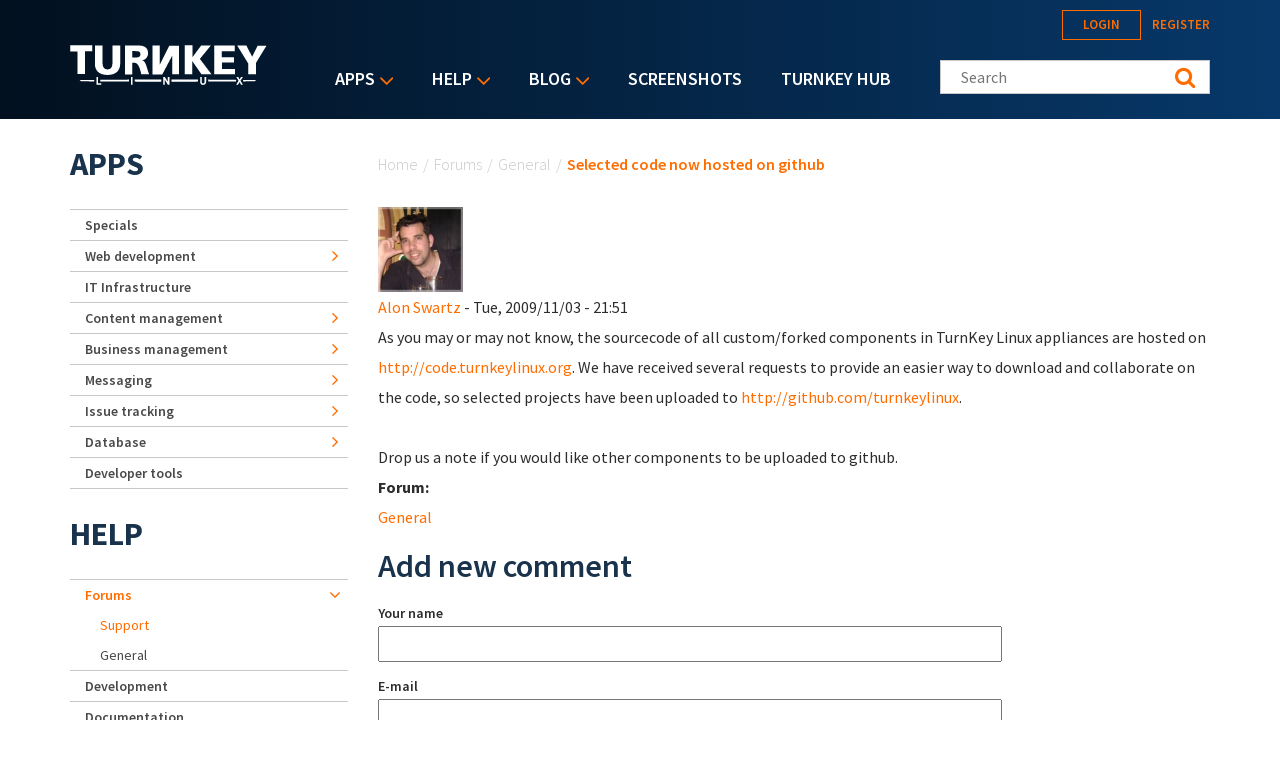

--- FILE ---
content_type: text/html; charset=utf-8
request_url: https://accounts.google.com/o/oauth2/postmessageRelay?parent=https%3A%2F%2Fwww.turnkeylinux.org&jsh=m%3B%2F_%2Fscs%2Fabc-static%2F_%2Fjs%2Fk%3Dgapi.lb.en.2kN9-TZiXrM.O%2Fd%3D1%2Frs%3DAHpOoo_B4hu0FeWRuWHfxnZ3V0WubwN7Qw%2Fm%3D__features__
body_size: 160
content:
<!DOCTYPE html><html><head><title></title><meta http-equiv="content-type" content="text/html; charset=utf-8"><meta http-equiv="X-UA-Compatible" content="IE=edge"><meta name="viewport" content="width=device-width, initial-scale=1, minimum-scale=1, maximum-scale=1, user-scalable=0"><script src='https://ssl.gstatic.com/accounts/o/2580342461-postmessagerelay.js' nonce="H6q-Oq5YlzxaveIdDgU61g"></script></head><body><script type="text/javascript" src="https://apis.google.com/js/rpc:shindig_random.js?onload=init" nonce="H6q-Oq5YlzxaveIdDgU61g"></script></body></html>